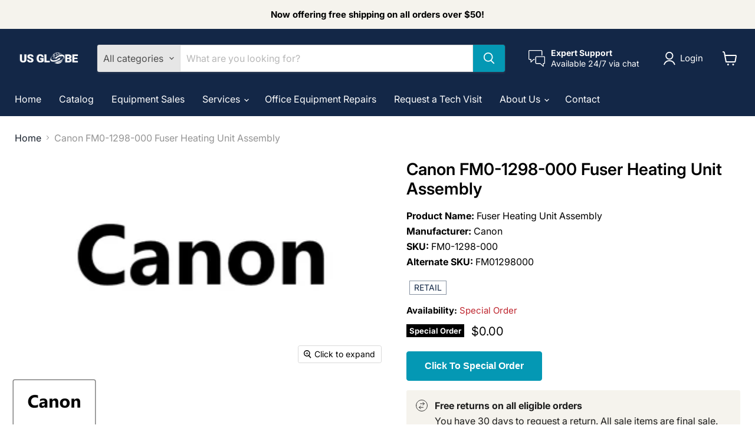

--- FILE ---
content_type: text/javascript; charset=utf-8
request_url: https://usglobecorp.com/products/fm0-1298-000.js
body_size: 207
content:
{"id":7502978482367,"title":"Canon FM0-1298-000  Fuser Heating Unit Assembly","handle":"fm0-1298-000","description":"\u003cb\u003eProduct Name:\u003c\/b\u003e Fuser Heating Unit Assembly\u003cbr\u003e\u003cb\u003eManufacturer:\u003c\/b\u003e Canon\u003cbr\u003e\u003cb\u003eSKU:\u003c\/b\u003e FM0-1298-000\u003cbr\u003e\u003cb\u003eAlternate SKU:\u003c\/b\u003e FM01298000","published_at":"2023-06-12T22:59:20-04:00","created_at":"2023-06-12T22:59:21-04:00","vendor":"Canon","type":"Fuser Part","tags":["Retail"],"price":0,"price_min":0,"price_max":0,"available":false,"price_varies":false,"compare_at_price":0,"compare_at_price_min":0,"compare_at_price_max":0,"compare_at_price_varies":false,"variants":[{"id":42382376140991,"title":"Default Title","option1":"Default Title","option2":null,"option3":null,"sku":"FM0-1298-000","requires_shipping":true,"taxable":true,"featured_image":null,"available":false,"name":"Canon FM0-1298-000  Fuser Heating Unit Assembly","public_title":null,"options":["Default Title"],"price":0,"weight":454,"compare_at_price":0,"inventory_management":"shopify","barcode":null,"quantity_rule":{"min":1,"max":null,"increment":1},"quantity_price_breaks":[],"requires_selling_plan":false,"selling_plan_allocations":[]}],"images":["\/\/cdn.shopify.com\/s\/files\/1\/0096\/8713\/8359\/products\/Canon_BW_320x_1b8285c2-c5bc-429f-8def-7e68a73faa80.png?v=1695415149"],"featured_image":"\/\/cdn.shopify.com\/s\/files\/1\/0096\/8713\/8359\/products\/Canon_BW_320x_1b8285c2-c5bc-429f-8def-7e68a73faa80.png?v=1695415149","options":[{"name":"Title","position":1,"values":["Default Title"]}],"url":"\/products\/fm0-1298-000","media":[{"alt":null,"id":27545690931391,"position":1,"preview_image":{"aspect_ratio":1.778,"height":180,"width":320,"src":"https:\/\/cdn.shopify.com\/s\/files\/1\/0096\/8713\/8359\/products\/Canon_BW_320x_1b8285c2-c5bc-429f-8def-7e68a73faa80.png?v=1695415149"},"aspect_ratio":1.778,"height":180,"media_type":"image","src":"https:\/\/cdn.shopify.com\/s\/files\/1\/0096\/8713\/8359\/products\/Canon_BW_320x_1b8285c2-c5bc-429f-8def-7e68a73faa80.png?v=1695415149","width":320}],"requires_selling_plan":false,"selling_plan_groups":[]}